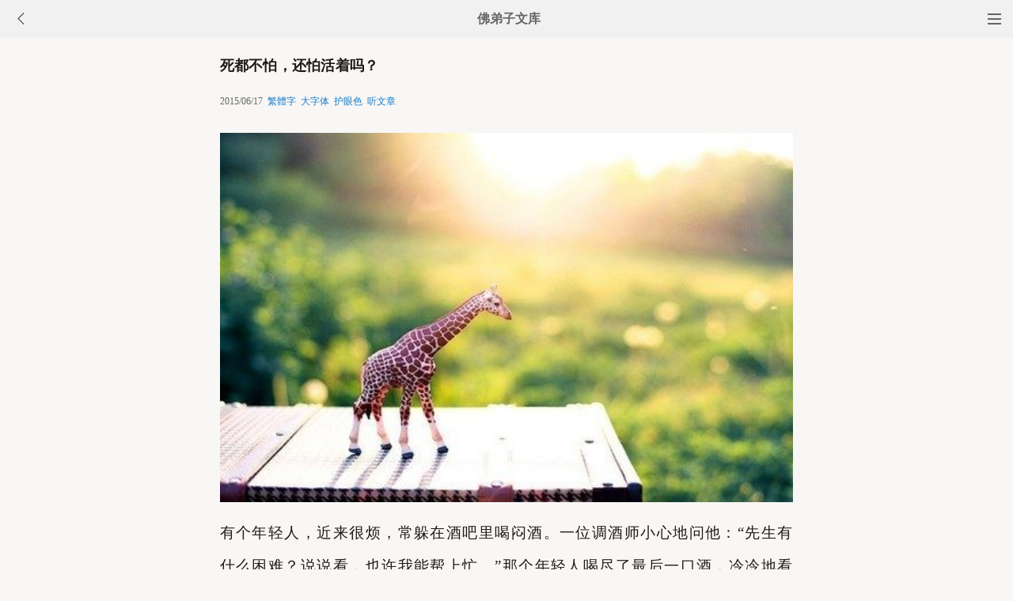

--- FILE ---
content_type: text/html
request_url: http://fodizi.net/fojiaogushi/16565.html
body_size: 8206
content:
<!DOCTYPE html><html lang="zh-Hans" style="font-size: 54px;"><head><meta charset="gb2312"><meta name="viewport" content="initial-scale=1.0, maximum-scale=1.0, minimum-scale=1.0, user-scalable=no, width=device-width"><title>死都不怕，还怕活着吗？ - 佛弟子文库</title><link href="/css/t3.css?6" rel="stylesheet">

<style>
        .load-more {
            text-align: center;
        }
        .load-more a {
            background: none repeat scroll 0 0 #D43D3D;
            border: 1px solid #D43D3D;
            color: #FFFFFF;
            cursor: pointer;
            display: inline-block;
            font-size: 12px;
            margin-bottom: 11px;
            margin-top: 3px;
            padding: 9px 33px;
            text-decoration: none;
            vertical-align: middle;
        }
        .content {
            margin-bottom: 15px;
        }
    </style>


</head><body bgcolor="#F8F7F5"><div class="top"><a href="/lm.htm"><span class="top_dh"></span></a><a href="javascript:customBack();"><img class="top_gb" src="//pic.fodizi.net/uploadfile/a/back.jpg"></a><b><a href="/">佛弟子文库</b></a></div><div class="wrap"><h2 class="title">死都不怕，还怕活着吗？</h2><div class=info>2015/06/17 &nbsp;<a href="javascript:fzj()" id=StranLink style="text-decoration:none">繁体字</a> &nbsp;<a onclick="javascript:fdznet(0)">大字体</a> &nbsp;<a onClick="javascript:fdze(0)">护眼色</a> &nbsp;<a id="play-button">听文章</a></div><div class="zw" id="fdzb"><p style="text-align: center"><img alt="死都不怕，还怕活着吗？" onclick=window.open(this.src) style=cursor:pointer src="/uploadfile/201506/17/2017288529.jpg" /></p>
<p>有个年轻人，近来很烦，常躲在酒吧里喝闷酒。一位调酒师小心地问他：&ldquo;先生有什么困难？说说看，也许我能帮上忙。&rdquo;那个年轻人喝尽了最后一口酒，冷冷地看了调酒师一眼：&ldquo;我的问题太多了，没有人能为我解决，而且简单解释不了。&rdquo;</p>
<p>调酒师微笑着说：&ldquo;我在这里工作已10年了，15岁就出来打天下，我也有过你这种感觉，后来一位高人指点过我，明天，我带你去一个地方，他曾带我去过那儿&hellip;&hellip;&rdquo;第二天下午，他们如约出发了。</p>
<p>那地方原来是座陵园。调酒师指着一坟墓说：&ldquo;躺在这里是没有问题的，不管你的问题有多少，只要能活下去，就有解决问题的希望。&rdquo;而所谓的&ldquo;高人&rdquo;，就是他所在酒吧的老板，&ldquo;高人&rdquo;曾自杀过，在与死神握手时，他觉悟了，死都不怕还怕活吗？他有一句名言：每一棵树的枝叶都是它的问题,但也是一棵树的全部。</p>
<p>年轻人很客气地回应说：&ldquo;这些道理他也懂，但就是无法摆脱烦恼。&rdquo;调酒师说：&ldquo;其实说明人不会只想着如何解决问题。有时产生新问题是处理旧问题的最好办法，比如当有人问你一个你不愿回答的问题时，你可微笑着问：你为什么想知道这个呢？&rdquo;这时，年轻人笑了。一个问题接着一个问题，这如同打毛衣，很美，最后竟变成为一件杰作。这便是活着的真实，打不完的结，这也是乐趣。</p><div class=p></div></div><div style="clear:both;"></div><script src="/css/j5.xml?3"></script><script>function customBack(){if(window.history.length<=1||!document.referrer){window.location.href="http://fodizi.net/"}else{history.go(-1)}}</script><div class="tags"><a class="tag" href="/">文库首页</a><a class="tag" href="/lm.htm">全部栏目</a><a class="tag" href="/so/sj.asp">随机文章</a><a class="tag">收藏分享</a></div><script>document.addEventListener('DOMContentLoaded', function() {
  
  const shareButtons = document.querySelectorAll('.tags .tag');
  
  shareButtons.forEach(function(button) {
    if (button.textContent.trim() === '收藏分享') {
      
      button.style.cursor = 'pointer';
      
      button.addEventListener('click', function(e) {
        
        if (!button.hasAttribute('href')) {
          e.preventDefault();
          
          
          const isWechat = /MicroMessenger/i.test(navigator.userAgent);
          
          if (isWechat) {
            
            showWechatShareTip();
          } else {
            
            showShareUrl();
          }
        }
      });
    }
  });
});


function showWechatShareTip() {
  
  if (document.querySelector('.share-overlay')) {
    return;
  }
  
  
  const overlay = document.createElement('div');
  overlay.className = 'share-overlay';
  overlay.style.cssText = `
    position: fixed;
    top: 0;
    left: 0;
    width: 100%;
    height: 100%;
    background-color: rgba(0, 0, 0, 0.7);
    z-index: 9999;
    display: flex;
    justify-content: center;
    align-items: center;
    flex-direction: column;
  `;
  
  
  const tipContainer = document.createElement('div');
  tipContainer.className = 'share-tip-container';
  tipContainer.style.cssText = `
    color: white;
    text-align: center;
    padding: 20px;
    max-width: 80%;
  `;
  
  
  const arrow = document.createElement('div');
  arrow.innerHTML = '↗&#65039;';
  arrow.style.cssText = `
    position: absolute;
    top: 20px;
    right: 40px;
    font-size: 40px;
    color: white;
  `;
  
  
  const tipText = document.createElement('p');
  tipText.textContent = '请点击微信右上角的···按钮，然后选择"收藏"或"转发给朋友"';
  tipText.style.cssText = `
    font-size: 16px;
    margin-bottom: 20px;
  `;
  
  
  const closeButton = document.createElement('button');
  closeButton.textContent = '我知道了';
  closeButton.style.cssText = `
    padding: 8px 16px;
    background-color: #07C160;
    color: white;
    border: none;
    border-radius: 4px;
    font-size: 14px;
    cursor: pointer;
  `;
  
  closeButton.addEventListener('click', function() {
    document.body.removeChild(overlay);
  });
  
  
  overlay.addEventListener('click', function(e) {
    if (e.target === overlay) {
      document.body.removeChild(overlay);
    }
  });
  
  
  tipContainer.appendChild(tipText);
  tipContainer.appendChild(closeButton);
  overlay.appendChild(arrow);
  overlay.appendChild(tipContainer);
  
  document.body.appendChild(overlay);
}


function showShareUrl() {
  
  if (document.querySelector('.share-overlay')) {
    return;
  }
  
  
  const overlay = document.createElement('div');
  overlay.className = 'share-overlay';
  overlay.style.cssText = `
    position: fixed;
    top: 0;
    left: 0;
    width: 100%;
    height: 100%;
    background-color: rgba(0, 0, 0, 0.7);
    z-index: 9999;
    display: flex;
    justify-content: center;
    align-items: center;
  `;
  
  
  const container = document.createElement('div');
  container.className = 'share-url-container';
  container.style.cssText = `
    background-color: white;
    padding: 20px;
    border-radius: 8px;
    max-width: 90%;
    width: 300px;
  `;
  
  
  const title = document.createElement('h3');
  title.textContent = '分享链接';
  title.style.cssText = `
    margin-top: 0;
    margin-bottom: 16px;
    font-size: 18px;
    text-align: center;
  `;
  
  
  const urlInput = document.createElement('input');
  urlInput.type = 'text';
  urlInput.value = window.location.href;
  urlInput.readOnly = true;
  urlInput.style.cssText = `
    width: 100%;
    padding: 8px;
    box-sizing: border-box;
    border: 1px solid #ccc;
    border-radius: 4px;
    margin-bottom: 16px;
  `;
  
  
  const copyButton = document.createElement('button');
  copyButton.textContent = '点此复制网址保存';
  copyButton.style.cssText = `
    width: 100%;
    padding: 10px;
    background-color: #1677ff;
    color: white;
    border: none;
    border-radius: 4px;
    font-size: 14px;
    cursor: pointer;
    margin-bottom: 10px;
  `;
  
 
  const closeButton = document.createElement('button');
  closeButton.textContent = '关闭';
  closeButton.style.cssText = `
    width: 100%;
    padding: 10px;
    background-color: #f5f5f5;
    color: #333;
    border: none;
    border-radius: 4px;
    font-size: 14px;
    cursor: pointer;
  `;
  
  
  copyButton.addEventListener('click', function() {
    urlInput.select();
    document.execCommand('copy');
    copyButton.textContent = '复制成功,请粘贴到备忘录保存或粘贴给朋友';
    setTimeout(function() {
      copyButton.textContent = '复制链接';
    }, 100000);
  });
  
  
  closeButton.addEventListener('click', function() {
    document.body.removeChild(overlay);
  });
  
  
  overlay.addEventListener('click', function(e) {
    if (e.target === overlay) {
      document.body.removeChild(overlay);
    }
  });
  
  // 组装DOM
  container.appendChild(title);
  container.appendChild(urlInput);
  container.appendChild(copyButton);
  container.appendChild(closeButton);
  overlay.appendChild(container);
  
  document.body.appendChild(overlay);
}
  </script>
<div class="author"><a class="info" href="/f2.htm"><img class="avatar" src="//pic.fodizi.net/uploadfile/a/f2.jpg"><div class="wrapper"><header class="name">佛教故事文章列表</header></div></a></div> <script src="/tip.xml?1" type="text/javascript"></script><div class=soso><div class=so><form action=/so/mso.asp><input class=so2 placeholder=搜索文章、佛经、词典 name=keyword type=search><input value=搜 class=sob type=submit></form></div></div><div class="fdz-feed"><script>if( /iphone|ipad|ipod|Android 2|Android 3|Android 4|Android app|Android app2/i.test(navigator.userAgent)) {document.writeln('')}else {document.writeln('<a href="/fojiaoxinxi/21963.html"><div class="content"><div class="content-img"><img src="//pic.fodizi.net/uploadfile/201810/3/2210488969.jpg" class="lazy thumbnail" style="display: block;"></div><div class="content-note"><div class="content-header"><h2><font color="#FF0000">【推荐】</font>下载手机APP客户端</h2></div><span class="m10">可以更方便的学佛法...</span></div></div></a>');}</script><a href="/fojiaogushi/25633.html"><div class="content"><div class="content-img"><img src="//pic.fodizi.net/uploadfile/202110/15/2325344737.jpg" class="lazy thumbnail" style="display: block;"></div><div class="content-note"><div class="content-header"><h2>从公子哥到吃苦的小和尚丨佛慧法师的出家经历</h2></div><span>从初次接触佛法，到一步步走上出家的路，从高高在上的...</span></div></div></a><a href="/fojiaogushi/26535.html"><div class="content"><div class="content-img"><img src="//pic.fodizi.net/uploadfile/202303/27/2113199441.jpg" class="lazy thumbnail" style="display: block;"></div><div class="content-note"><div class="content-header"><h2>云居山的老和尚们无一人在痛苦中圆寂</h2></div><span>我在云居山的时候，从21岁开始担任僧值师。僧值师就是...</span></div></div></a><a href="/qt/qita/22905.html"><div class="content"><div class="content-img"><img src="//pic.fodizi.net/uploadfile/201907/21/2212477249.jpg" class="lazy thumbnail" style="display: block;"></div><div class="content-note"><div class="content-header"><h2>执著于苦的「有」，而看不到苦的「无」</h2></div><span>佛教不是宿命论，它告诉人们人生是苦，是困难，是要人...</span></div></div></a><a href="/qt/qita/6368.html"><div class="content"><div class="content-note"><div class="content-header"><h2>湛空法师人生感悟</h2></div><span>1、没人知道，下一刻自己到底身在天堂还在位于地狱，...</span></div></div></a><a href="/qt/qita/18096.html"><div class="content"><div class="content-img"><img src="//pic.fodizi.net/uploadfile/201603/2/219244672.jpg" class="lazy thumbnail" style="display: block;"></div><div class="content-note"><div class="content-header"><h2>「人生三很」及出路</h2></div><span>今天我和大家探讨的题目是：人生三很及出路。与大家分...</span></div></div></a><a href="/qt/qita/10813.html"><div class="content"><div class="content-note"><div class="content-header"><h2>每一种创伤都是一种成熟</h2></div><span>我们活得痛苦的时候会哭泣；我们受到委屈的时候会哭泣...</span></div></div></a><a href="/fojiaogushi/18786.html"><div class="content"><div class="content-img"><img src="//pic.fodizi.net/uploadfile/201607/17/2334100489.jpg" class="lazy thumbnail" style="display: block;"></div><div class="content-note"><div class="content-header"><h2>玄奘法师靠什么走出了莫贺延碛</h2></div><span>玄奘法师辞别烽火台的守将，一个人走向莫贺延碛，长八...</span></div></div></a><a href="/qt/mengcanlaoheshang/24277.html"><div class="content"><div class="content-img"><img src="//pic.fodizi.net/uploadfile/202008/13/1730244205.jpg" class="lazy thumbnail" style="display: block;"></div><div class="content-note"><div class="content-header"><h2>想求的求不到，想舍的又舍不脱</h2></div><span>学佛的想求解脱，我们知道，不想执著，不想烦恼，这么...</span></div></div></a><a href="/fojing/23/7357.html"><div class="content"><div class="content-note"><div class="content-header"><h2>【注音版】般舟三昧经</h2></div><span>般舟三昧经...</span></div></div></a><a href="/fojing/20/6041.html"><div class="content"><div class="content-note"><div class="content-header"><h2>修习止观坐禅法要</h2></div><span>天台止观有四本：一曰《圆顿止观》，大师于荆州玉泉寺...</span></div></div></a><a href="/fojing/02/649.html"><div class="content"><div class="content-note"><div class="content-header"><h2>百喻经</h2></div><span>百喻经卷第一 尊者僧伽斯那撰 萧齐天竺三藏求那毘地译...</span></div></div></a><a href="/fojing/09/2767.html"><div class="content"><div class="content-note"><div class="content-header"><h2>大乘离文字普光明藏经</h2></div><span>大乘离文字普光明藏经 大唐天竺三藏地婆诃罗译 如是我...</span></div></div></a><a href="/fojiaogushi/12024.html"><div class="content"><div class="content-img"><img src="//pic.fodizi.net/uploadfile/201305/14/2257599065.jpg" class="lazy thumbnail" style="display: block;"></div><div class="content-note"><div class="content-header"><h2>贼不偷穷人家</h2></div><span>唐代的只林禅师，得法于荆州永泰寺的灵湍禅师。他得法...</span></div></div></a><a href="/fojiaogushi/27425.html"><div class="content"><div class="content-img"><img src="//pic.fodizi.net/uploadfile/202402/21/27425.jpg" class="lazy thumbnail" style="display: block;"></div><div class="content-note"><div class="content-header"><h2>【佛学漫画】「神」的真正名字</h2></div><span>人类对世界的构建和认知，仿佛和游戏编程很相似，游戏...</span></div></div></a><a href="/fojiaogushi/16932.html"><div class="content"><div class="content-img"><img src="//pic.fodizi.net/uploadfile/201508/29/2135377545.jpg" class="lazy thumbnail" style="display: block;"></div><div class="content-note"><div class="content-header"><h2>一念的差迟，变成失明的乞丐</h2></div><span>简单地说，智慧有加行智、根本智、后得智三种。前面的...</span></div></div></a><a href="/fojiaogushi/6905.html"><div class="content"><div class="content-note"><div class="content-header"><h2>真正的庄严</h2></div><span>一天，在舍卫国只树给孤独园，正当大众在聆听佛陀说法...</span></div></div></a><a href="http://w.fodian.cc/f02/914.html"><div class="content"><div class="content-note"><div class="content-header"><h2>【佛教词典】一切法界决定智印</h2></div><span>（术语）毗卢遮那之真言乃至天龙八部之真言，皆为使众...</span></div></div></a><a href="http://w.fodian.cc/f05/72526.html"><div class="content"><div class="content-note"><div class="content-header"><h2>【佛教词典】修二月会</h2></div><span>又作修二（法）会。乃于二月初为祈求天下泰平等所举行...</span></div></div></a><script>if( /Android app|Android app2/i.test(navigator.userAgent)) {document.writeln('')}else {document.writeln('<a target="_blank" href="http://m.hzpx.org/11049.htm"><div class="content"><div class="content-img"><img src="http://a.fopic.net/05420208599314EA00000141910C5BD4.jpg" class="lazy thumbnail" style="display: block;"></div><div class="content-note"><div class="content-header"><h2>【视频】大安法师《修不净观对治淫欲》</h2></div><span>大安法师《修不净观对治淫欲》</span></div></div></a>');}</script><script>if( /Android app|Android app2/i.test(navigator.userAgent)) {document.writeln('')}else {document.writeln('<a target="_blank" href="http://m.hzpx.org/13440.htm"><div class="content"><div class="content-img"><img src="http://a.fopic.net/054203086066EC9A0000014285074B08.jpg" class="lazy thumbnail" style="display: block;"></div><div class="content-note"><div class="content-header"><h2>【视频】大安法师《生死旷野的依靠》</h2></div><span>大安法师《生死旷野的依靠》</span></div></div></a>');}</script><script>if( /Android app|Android app2/i.test(navigator.userAgent)) {document.writeln('')}else {document.writeln('<a target="_blank" href="http://m.hzpx.org/15620.htm"><div class="content"><div class="content-img"><img src="http://a.fopic.net/pic/15620.jpg" class="lazy thumbnail" style="display: block;"></div><div class="content-note"><div class="content-header"><h2>【视频】大悲咒(佛光山音乐唱诵版)</h2></div><span>大悲咒(佛光山音乐唱诵版)</span></div></div></a>');}</script><a href="/qt/mengcanlaoheshang/16620.html"><div class="content"><div class="content-img"><img src="//pic.fodizi.net/uploadfile/201506/27/113144438.jpg" class="lazy thumbnail" style="display: block;"></div><div class="content-note"><div class="content-header"><h2>你不贪了，苦就没有了</h2></div><span>一切众生在怖畏当中、衰恼当中、忧患无明的暗蔽当中，...</span></div></div></a><a href="/fojiaogushi/22801.html"><div class="content"><div class="content-img"><img src="//pic.fodizi.net/uploadfile/201906/15/2113299841.jpg" class="lazy thumbnail" style="display: block;"></div><div class="content-note"><div class="content-header"><h2>民国高僧谛闲法师</h2></div><span>各位有缘大家吉祥。给大家介绍了这么多的净土祖师，几...</span></div></div></a><a href="/qt/daanfashi/20375.html"><div class="content"><div class="content-img"><img src="//pic.fodizi.net/uploadfile/201706/11/155355421.jpg" class="lazy thumbnail" style="display: block;"></div><div class="content-note"><div class="content-header"><h2>佛有无量德，四字名号足以该之</h2></div><span>举名者，佛有无量德，今但四字名号，足以该之。以弥陀...</span></div></div></a><a href="/qt/daanfashi/5566.html"><div class="content"><div class="content-note"><div class="content-header"><h2>大安法师：家人反对学佛怎么办</h2></div><span>问： 家里人反对我学佛、拜佛、诵经，怎么办？ 大安法...</span></div></div></a><a href="/qt/jinghuifashi/13076.html"><div class="content"><div class="content-img"><img src="//pic.fodizi.net/uploadfile/201310/11/FE162540619.jpg" class="lazy thumbnail" style="display: block;"></div><div class="content-note"><div class="content-header"><h2>八念法门</h2></div><span>今天给大家讲的题目是八念法门。 我过去也给大家讲过六...</span></div></div></a><a href="/qt/xingyunfashi/447.html"><div class="content"><div class="content-note"><div class="content-header"><h2>星云大师《真正富有的人》</h2></div><span>人人都希望自己是个富有的人，但是富有并不一定是很有...</span></div></div></a><a href="/fojiaogushi/27900.html"><div class="content"><div class="content-img"><img src="//pic.fodizi.net/uploadfile/202408/24/27900.jpg" class="lazy thumbnail" style="display: block;"></div><div class="content-note"><div class="content-header"><h2>【佛学漫画】潘太夫人的故事</h2></div><span>潘太夫人生病当中的五、六天，始终没有任何的痛苦，并...</span></div></div></a><a href="/qt/qita/22119.html"><div class="content"><div class="content-img"><img src="//pic.fodizi.net/uploadfile/201811/25/035133501.jpg" class="lazy thumbnail" style="display: block;"></div><div class="content-note"><div class="content-header"><h2>除苦助伴济他身，施药瞻视有病者</h2></div><span>除苦助伴济他身，施药瞻视有病者 ，病人看病，碰到有病...</span></div></div></a><a href="/qt/libingnan/19011.html"><div class="content"><div class="content-note"><div class="content-header"><h2>老年人常被病魔侵袭折磨该怎么办</h2></div><span>问： 我已老了，身体常常被病魔侵袭折磨，虽然早晚功...</span></div></div></a><a href="/qt/qita/10348.html"><div class="content"><div class="content-note"><div class="content-header"><h2>华严与人生智慧</h2></div><span>非常感恩梦老和尚和王教授的因缘，能来此与大家聚会！...</span></div></div></a><a href="/qt/daanfashi/5229.html"><div class="content"><div class="content-note"><div class="content-header"><h2>大安法师：如何理解「自性弥陀,唯心净土」</h2></div><span>问： 自性弥陀，唯心净土，古德多有言及。西方极乐世...</span></div></div></a><a href="/fojiaogushi/17647.html"><div class="content"><div class="content-img"><img src="//pic.fodizi.net/uploadfile/201512/16/05588547.jpg" class="lazy thumbnail" style="display: block;"></div><div class="content-note"><div class="content-header"><h2>良医救子喻</h2></div><span>在《妙法莲华经-如来寿量品》中，有一个「医子喻」，又...</span></div></div></a>



<div id="contentContainer"></div>
<div class="load-more">
    <a href="javascript:void(0)" id="loadMoreBtn">继续加载</a>
</div>

<script>

// 设置兼容性检查
if (typeof Object.create !== 'function') {
    Object.create = function(obj) {
        function F() {}
        F.prototype = obj;
        return new F();
    };
}

// 工具函数
var utils = {
    addClass: function(el, className) {
        if (el.classList) {
            el.classList.add(className);
        } else {
            el.className += ' ' + className;
        }
    },
    
    removeClass: function(el, className) {
        if (el.classList) {
            el.classList.remove(className);
        } else {
            el.className = el.className.replace(new RegExp('(^|\\b)' + className.split(' ').join('|') + '(\\b|$)', 'gi'), ' ');
        }
    },
    
    extend: function(dest, src) {
        for (var key in src) {
            if (src.hasOwnProperty(key)) {
                dest[key] = src[key];
            }
        }
        return dest;
    }
};

// 内容加载器
var ContentLoader = function(options) {
    this.options = {
        containerID: 'contentContainer',
        buttonID: 'loadMoreBtn',
        loadingText: '加载中...',
        errorText: '加载失败，点击重试',
        loadMoreText: '继续加载',
        url: '/so/fwcl.asp'
    };
    
    utils.extend(this.options, options || {});
    
    this.contentContainer = document.getElementById(this.options.containerID);
    this.loadMoreBtn = document.getElementById(this.options.buttonID);
    this.currentUrl = window.location.pathname;
    this.storageKey = 'loadedContent_' + this.currentUrl;
    this.isLoading = false;
    
    this.init();
};

ContentLoader.prototype = {
    init: function() {
        this.loadSavedContent();
        this.bindEvents();
        this.initLazyLoad();
    },

    bindEvents: function() {
        var self = this;
        this.loadMoreBtn.onclick = function(e) {
            e.preventDefault();
            if (!self.isLoading) {
                self.loadMoreContent();
            }
        };
    },

    loadSavedContent: function() {
        try {
            var savedContent = sessionStorage.getItem(this.storageKey);
            if (savedContent) {
                this.contentContainer.innerHTML = savedContent;
            }
        } catch (e) {
            console.error('读取缓存失败:', e);
        }
    },

    saveContent: function() {
        try {
            sessionStorage.setItem(this.storageKey, this.contentContainer.innerHTML);
        } catch (e) {
            console.error('保存缓存失败:', e);
        }
    },

    setButtonState: function(text, disabled) {
        this.loadMoreBtn.innerHTML = text;
        this.loadMoreBtn.disabled = disabled;
        if (disabled) {
            utils.addClass(this.loadMoreBtn, 'disabled');
        } else {
            utils.removeClass(this.loadMoreBtn, 'disabled');
        }
    },

    loadMoreContent: function() {
        var self = this;
        var xhr = new XMLHttpRequest();
        
        self.isLoading = true;
        self.setButtonState(self.options.loadingText, true);

        xhr.open('GET', self.options.url, true);
        xhr.setRequestHeader('Accept-Charset', 'gb2312');
        xhr.overrideMimeType('text/plain; charset=gb2312');
        
        xhr.onreadystatechange = function() {
            if (xhr.readyState === 4) {
                self.isLoading = false;
                
                if (xhr.status === 200) {
                    try {
                        var tempDiv = document.createElement('div');
                        tempDiv.innerHTML = xhr.responseText;

                        while (tempDiv.firstChild) {
                            self.contentContainer.appendChild(tempDiv.firstChild);
                        }

                        self.saveContent();
                        self.initLazyLoad();
                        self.setButtonState(self.options.loadMoreText, false);
                    } catch (e) {
                        console.error('处理响应失败:', e);
                        self.setButtonState(self.options.errorText, false);
                    }
                } else {
                    self.setButtonState(self.options.errorText, false);
                }
            }
        };
        
        xhr.onerror = function() {
            self.isLoading = false;
            self.setButtonState(self.options.errorText, false);
        };

        try {
            xhr.send(null);
        } catch (e) {
            self.isLoading = false;
            self.setButtonState(self.options.errorText, false);
            console.error('发送请求失败:', e);
        }
    },

    initLazyLoad: function() {
        var lazyImages = this.contentContainer.getElementsByClassName('lazy');
        for (var i = 0; i < lazyImages.length; i++) {
            var img = lazyImages[i];
            if (img.getAttribute('data-src')) {
                img.src = img.getAttribute('data-src');
                img.removeAttribute('data-src');
                utils.removeClass(img, 'lazy');
            }
        }
    },

    clearStorage: function() {
        try {
            sessionStorage.removeItem(this.storageKey);
            this.contentContainer.innerHTML = '';
        } catch (e) {
            console.error('清除缓存失败:', e);
        }
    }
};

// 初始化
if (document.addEventListener) {
    document.addEventListener('DOMContentLoaded', function() {
        window.contentLoader = new ContentLoader();
    });
} else {
    window.attachEvent('onload', function() {
        window.contentLoader = new ContentLoader();
    });
}

</script>
</div><div style="clear:both;"></div>

<div class="cat_box"><div><ul class="cat_list"><li><a href="/f88.htm">戒邪淫</a></li><li><a href="/f120.htm">地藏经</a></li><li><a href="/f152.htm">出家</a></li><li><a href="/f39.htm">忏悔法门</a></li><li><a href="/f71.htm">妙莲法师</a></li><li><a href="/f103.htm">本性法师</a></li><li><a href="/f167.htm">法语系列</a></li><li><a href="/f22.htm">佛教知识</a></li><li><a href="/f86.htm">心灵解脱</a></li><li><a href="/f118.htm">普门品</a></li><li><a href="/f150.htm">妄想</a></li><li><a href="/f182.htm">菩萨戒</a></li><li><a href="/f5.htm">星云大师</a></li><li><a href="/f37.htm">戒杀放生</a></li><li><a href="/f69.htm">莲池大师</a></li><li><a href="/f101.htm">本焕和尚</a></li><li><a href="/f133.htm">唯识学</a></li><li><a href="/f165.htm">涅槃</a></li><li><a href="/f20.htm">其他法师</a></li><li><a href="/f84.htm">消除业障</a></li></ul></div></div>
<div style="top: 0px;" class="foot c"><div class="foot links"><font color="#2B2B2B">佛弟子文库 http://fodizi.net/</font><script>if(/MicroMessenger/i.test(navigator.userAgent)){document.writeln('<br><br><font color="#2B2B2B">点微信右上角的<b>···</b>可以收藏和分享</font>');}</script><br><br><a href="/">返回首页</a> <a href="/so/sj.asp">随机文章</a> <font color="#2B2B2B"><a href="/f24.htm">佛经原文</a></font> <a href="/fojiaoxinxi/21964.html">网站邮箱</a></div><br><div class="foot copyright">愿以此功德，庄严佛净土。上报四重恩，下济三途苦。<br><br>若有见闻者，悉发菩提心。尽此一报身，同生极乐国。</div></div></body></html>